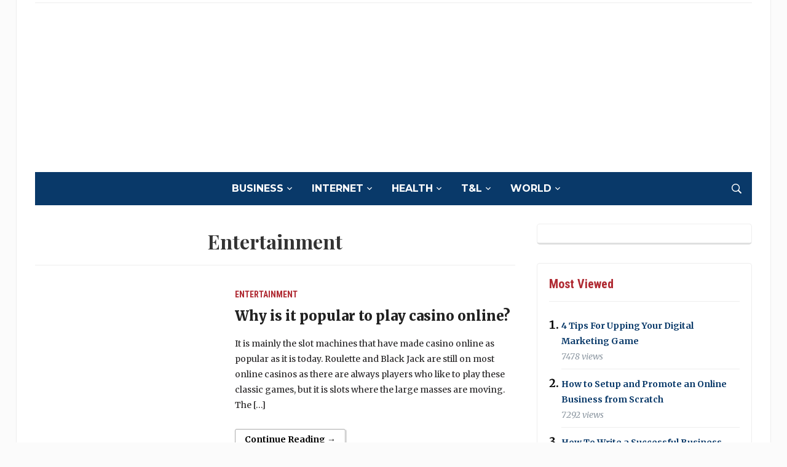

--- FILE ---
content_type: text/html; charset=UTF-8
request_url: https://www.omnilit.com/tl/entertainment/
body_size: 11508
content:
<!DOCTYPE html><html lang="en-US" prefix="og: http://ogp.me/ns#"><head><meta http-equiv="Content-Type" content="text/html;charset=UTF-8"> <meta charset="UTF-8"> <meta name="viewport" content="width=device-width, initial-scale=1.0"> <link rel="profile" href="http://gmpg.org/xfn/11"> <link rel="pingback" href="https://www.omnilit.com/xmlrpc.php"> <meta name="google-site-verification" content="i5daJMe9tTk2TkflXz_7qrch9lM6BROGdlNzWHa4u2c"> <title>Entertainment Articles - OmniLit</title><meta name="robots" content="noindex,follow"><link rel="canonical" href="https://www.omnilit.com/tl/entertainment/"><meta property="og:locale" content="en_US"><meta property="og:type" content="object"><meta property="og:title" content="Entertainment Articles - OmniLit"><meta property="og:url" content="https://www.omnilit.com/tl/entertainment/"><meta property="og:site_name" content="OmniLit"><meta name="twitter:card" content="summary"><meta name="twitter:title" content="Entertainment Articles - OmniLit"><script type="application/ld+json">{"@context":"http:\/\/schema.org","@type":"WebSite","@id":"#website","url":"https:\/\/www.omnilit.com\/","name":"OmniLit","potentialAction":{"@type":"SearchAction","target":"https:\/\/www.omnilit.com\/?s={search_term_string}","query-input":"required name=search_term_string"}}</script><script type="application/ld+json">{"@context":"http:\/\/schema.org","@type":"Organization","url":"https:\/\/www.omnilit.com\/tl\/entertainment\/","sameAs":[],"@id":"#organization","name":"OmniLit","logo":""}</script><link rel="dns-prefetch" href="//s0.wp.com"><link rel="dns-prefetch" href="//secure.gravatar.com"><link rel="dns-prefetch" href="//fonts.googleapis.com"><link rel="dns-prefetch" href="//s.w.org"><link rel="alternate" type="application/rss+xml" title="OmniLit » Feed" href="https://www.omnilit.com/feed/"><link rel="alternate" type="application/rss+xml" title="OmniLit » Comments Feed" href="https://www.omnilit.com/comments/feed/"><link rel="alternate" type="application/rss+xml" title="OmniLit » Entertainment Category Feed" href="https://www.omnilit.com/tl/entertainment/feed/"><script type="cwvpsbdelayedscript" data-cwvpsb-type="text/javascript" defer>
window._wpemojiSettings = {"baseUrl":"https:\/\/s.w.org\/images\/core\/emoji\/2.3\/72x72\/","ext":".png","svgUrl":"https:\/\/s.w.org\/images\/core\/emoji\/2.3\/svg\/","svgExt":".svg","source":{"concatemoji":"https:\/\/www.omnilit.com\/wp-includes\/js\/wp-emoji-release.min.js?ver=4.8.25&time=1769051909"}};
!function(t,a,e){var r,i,n,o=a.createElement("canvas"),l=o.getContext&&o.getContext("2d");function c(t){var e=a.createElement("script");e.src=t,e.defer=e.type="text/javascript",a.getElementsByTagName("head")[0].appendChild(e)}for(n=Array("flag","emoji4"),e.supports={everything:!0,everythingExceptFlag:!0},i=0;i<n.length;i++)e.supports[n[i]]=function(t){var e,a=String.fromCharCode;if(!l||!l.fillText)return!1;switch(l.clearRect(0,0,o.width,o.height),l.textBaseline="top",l.font="600 32px Arial",t){case"flag":return(l.fillText(a(55356,56826,55356,56819),0,0),e=o.toDataURL(),l.clearRect(0,0,o.width,o.height),l.fillText(a(55356,56826,8203,55356,56819),0,0),e===o.toDataURL())?!1:(l.clearRect(0,0,o.width,o.height),l.fillText(a(55356,57332,56128,56423,56128,56418,56128,56421,56128,56430,56128,56423,56128,56447),0,0),e=o.toDataURL(),l.clearRect(0,0,o.width,o.height),l.fillText(a(55356,57332,8203,56128,56423,8203,56128,56418,8203,56128,56421,8203,56128,56430,8203,56128,56423,8203,56128,56447),0,0),e!==o.toDataURL());case"emoji4":return l.fillText(a(55358,56794,8205,9794,65039),0,0),e=o.toDataURL(),l.clearRect(0,0,o.width,o.height),l.fillText(a(55358,56794,8203,9794,65039),0,0),e!==o.toDataURL()}return!1}(n[i]),e.supports.everything=e.supports.everything&&e.supports[n[i]],"flag"!==n[i]&&(e.supports.everythingExceptFlag=e.supports.everythingExceptFlag&&e.supports[n[i]]);e.supports.everythingExceptFlag=e.supports.everythingExceptFlag&&!e.supports.flag,e.DOMReady=!1,e.readyCallback=function(){e.DOMReady=!0},e.supports.everything||(r=function(){e.readyCallback()},a.addEventListener?(a.addEventListener("DOMContentLoaded",r,!1),t.addEventListener("load",r,!1)):(t.attachEvent("onload",r),a.attachEvent("onreadystatechange",function(){"complete"===a.readyState&&e.readyCallback()})),(r=e.source||{}).concatemoji?c(r.concatemoji):r.wpemoji&&r.twemoji&&(c(r.twemoji),c(r.wpemoji)))}(window,document,window._wpemojiSettings);
</script><style type="text/css">img.wp-smiley,img.emoji{display:inline !important;border:none !important;box-shadow:none !important;height:1em !important;width:1em !important;margin:0 .07em !important;vertical-align:-0.1em !important;background:none !important;padding:0 !important}</style><link rel="stylesheet" id="wpz-shortcodes-css" href="https://www.omnilit.com/wp-content/themes/tribune/functions/wpzoom/assets/css/shortcodes.css?ver=4.8.25" type="text/css" media="all"><link rel="stylesheet" id="zoom-font-awesome-css" href="https://www.omnilit.com/wp-content/themes/tribune/functions/wpzoom/assets/css/font-awesome.min.css?ver=4.8.25" type="text/css" media="all"><link rel="stylesheet" id="tribune-google-fonts-css" href="//fonts.googleapis.com/css?display=swap&amp;family=Merriweather%3Aregular%2Citalic%2C700%7CPlayfair+Display%3Aregular%2Citalic%2C700%7CMontserrat%3Aregular%2C700%7CRoboto+Condensed%3Aregular%2Citalic%2C700%26subset%3Dlatin%2C&amp;ver=4.8.25" type="text/css" media="all"><link rel="stylesheet" id="tribune-style-css" href="https://www.omnilit.com/wp-content/themes/tribune/style.css?ver=4.8.25" type="text/css" media="all"><link rel="stylesheet" id="media-queries-css" href="https://www.omnilit.com/wp-content/themes/tribune/css/media-queries.css?ver=4.0.3" type="text/css" media="all"><link rel="stylesheet" id="tribune-google-font-default-css" href="//fonts.googleapis.com/css?display=swap&amp;family=Montserrat%3A400%2C700%7CPlayfair+Display%3A400%2C700%7CRoboto+Condensed%3A400%2C700%7CMerriweather%3A400%2C700%2C900%2C400italic%2C700italic%2C900italic&amp;subset=latin%2Cgreek%2Ccyrillic&amp;ver=4.8.25" type="text/css" media="all"><link rel="stylesheet" id="dashicons-css" href="https://www.omnilit.com/wp-includes/css/dashicons.min.css?ver=4.8.25" type="text/css" media="all"><link rel="stylesheet" id="socicon-css" href="https://www.omnilit.com/wp-content/plugins/social-icons-widget-by-wpzoom/assets/css/socicon.css?ver=20170209" type="text/css" media="all"><link rel="stylesheet" id="genericons-css" href="https://www.omnilit.com/wp-content/plugins/jetpack/_inc/genericons/genericons/genericons.css?ver=3.1" type="text/css" media="all"><link rel="stylesheet" id="fontawesome-css" href="https://www.omnilit.com/wp-content/plugins/social-icons-widget-by-wpzoom/assets/css/font-awesome.min.css?ver=20170209" type="text/css" media="all"><link rel="stylesheet" id="wzslider-css" href="https://www.omnilit.com/wp-content/themes/tribune/functions/wpzoom/assets/css/wzslider.css?ver=4.8.25" type="text/css" media="all"><link rel="stylesheet" id="wpzoom-custom-css" href="https://www.omnilit.com/wp-content/themes/tribune/custom.css?ver=4.8.25" type="text/css" media="all"><link rel="stylesheet" id="jetpack_css-css" href="https://www.omnilit.com/wp-content/plugins/jetpack/css/jetpack.css?ver=5.4.4" type="text/css" media="all"><script type="cwvpsbdelayedscript" src="https://www.omnilit.com/wp-includes/js/jquery/jquery.js" data-cwvpsb-type="text/javascript" defer></script><script type="cwvpsbdelayedscript" src="https://www.omnilit.com/wp-includes/js/jquery/jquery-migrate.min.js" data-cwvpsb-type="text/javascript" defer></script><script type="cwvpsbdelayedscript" src="https://www.omnilit.com/wp-content/plugins/core-web-vitals-pagespeed-booster/includes/images/lazy-load-public.js" data-cwvpsb-type="text/javascript" defer></script><link rel="https://api.w.org/" href="https://www.omnilit.com/wp-json/"><link rel="EditURI" type="application/rsd+xml" title="RSD" href="https://www.omnilit.com/xmlrpc.php?rsd"><link rel="wlwmanifest" type="application/wlwmanifest+xml" href="https://www.omnilit.com/wp-includes/wlwmanifest.xml"> <meta name="generator" content="WordPress 4.8.25"><link rel="dns-prefetch" href="//v0.wordpress.com"><style type="text/css">img#wpstats{display:none}</style><meta name="generator" content="Tribune 4.0.3"><meta name="generator" content="WPZOOM Framework 1.6.6"><meta name="wot-verification" content="946b030fe51e68adeee5"><meta name="majestic-site-verification" content="MJ12_e088092c-9402-4531-8dfc-3f026eeba182"><script type="cwvpsbdelayedscript" data-cwvpsb-type="text/javascript" defer>document.write('<style type="text/css">.tabber{display:none;}');</script> </head><body class="archive category category-entertainment category-5"><div class="site-wrap"> <div class="page-wrap"> <header id="header"><meta http-equiv="Content-Type" content="text/html;charset=UTF-8"> <nav class="navbar" role="navigation"> <nav class="top-navbar" role="navigation"> <div class="header_social"> </div> <div class="navbar-header"> </div> <div id="navbar-top"> </div> </nav> <div class="clear"></div> </nav> <div id="header-inner"> <div class="navbar-brand"> <a href="https://www.omnilit.com" title=""> <img alt="OmniLit" width="200" height="147" data-src="https://www.omnilit.com/wp-content/uploads/2017/10/omnilit-6.jpg" src="[data-uri]" class="cwvlazyload"> </a> <span class="tagline"></span> </div> <div class="clear"></div> </div> <nav class="navbar" role="navigation"> <nav class="main-navbar" role="navigation"> <div id="sb-search" class="sb-search"> <form method="get" id="searchform" action="https://www.omnilit.com/"><input type="search" class="sb-search-input" placeholder="Enter your keywords..." name="s" id="s"> <input type="submit" id="searchsubmit" class="sb-search-submit" value="Search"> <span class="sb-icon-search"></span></form> </div> <div class="navbar-header"> <a class="navbar-toggle" href="#menu-main-slide"> <span class="toggle-bars"> <span class="icon-bar"></span> <span class="icon-bar"></span> <span class="icon-bar"></span> </span> <span class="toggle-text">Menu</span> </a> <div id="menu-main-slide" class="menu-main-container"><ul id="menu-main" class="menu"><li id="menu-item-2522" class="menu-item menu-item-type-taxonomy menu-item-object-category menu-item-has-children menu-item-2522"><a href="https://www.omnilit.com/business/">Business</a><ul class="sub-menu"><li id="menu-item-2548" class="menu-item menu-item-type-taxonomy menu-item-object-category menu-item-2548"><a href="https://www.omnilit.com/business/marketing-and-advertising/">Marketing and Advertising</a></li><li id="menu-item-2523" class="menu-item menu-item-type-taxonomy menu-item-object-category menu-item-2523"><a href="https://www.omnilit.com/business/management/">Management</a></li></ul></li><li id="menu-item-2524" class="menu-item menu-item-type-taxonomy menu-item-object-category menu-item-has-children menu-item-2524"><a href="https://www.omnilit.com/internet/">Internet</a><ul class="sub-menu"><li id="menu-item-2525" class="menu-item menu-item-type-taxonomy menu-item-object-category menu-item-2525"><a href="https://www.omnilit.com/internet/internet-marketing/">Internet Marketing</a></li></ul></li><li id="menu-item-2528" class="menu-item menu-item-type-taxonomy menu-item-object-category menu-item-has-children menu-item-2528"><a href="https://www.omnilit.com/health/">Health</a><ul class="sub-menu"><li id="menu-item-2529" class="menu-item menu-item-type-taxonomy menu-item-object-category menu-item-2529"><a href="https://www.omnilit.com/health/nutrition/">Nutrition</a></li><li id="menu-item-2537" class="menu-item menu-item-type-taxonomy menu-item-object-category menu-item-2537"><a href="https://www.omnilit.com/health/services/">Health Services</a></li></ul></li><li id="menu-item-2531" class="menu-item menu-item-type-taxonomy menu-item-object-category current-category-ancestor menu-item-has-children menu-item-2531"><a href="https://www.omnilit.com/tl/">T&amp;L</a><ul class="sub-menu"><li id="menu-item-2533" class="menu-item menu-item-type-taxonomy menu-item-object-category menu-item-2533"><a href="https://www.omnilit.com/tl/travel/">Travel</a></li></ul></li><li id="menu-item-2526" class="menu-item menu-item-type-taxonomy menu-item-object-category menu-item-has-children menu-item-2526"><a href="https://www.omnilit.com/more/">World</a><ul class="sub-menu"><li id="menu-item-2527" class="menu-item menu-item-type-taxonomy menu-item-object-category menu-item-2527"><a href="https://www.omnilit.com/more/politics/">Politics</a></li></ul></li></ul></div> </div> <div id="navbar-main"> <div class="menu-main-container"><ul id="menu-main-1" class="nav navbar-nav dropdown sf-menu"><li class="menu-item menu-item-type-taxonomy menu-item-object-category menu-item-has-children menu-item-2522"><a href="https://www.omnilit.com/business/">Business</a><ul class="sub-menu"><li class="menu-item menu-item-type-taxonomy menu-item-object-category menu-item-2548"><a href="https://www.omnilit.com/business/marketing-and-advertising/">Marketing and Advertising</a></li><li class="menu-item menu-item-type-taxonomy menu-item-object-category menu-item-2523"><a href="https://www.omnilit.com/business/management/">Management</a></li></ul></li><li class="menu-item menu-item-type-taxonomy menu-item-object-category menu-item-has-children menu-item-2524"><a href="https://www.omnilit.com/internet/">Internet</a><ul class="sub-menu"><li class="menu-item menu-item-type-taxonomy menu-item-object-category menu-item-2525"><a href="https://www.omnilit.com/internet/internet-marketing/">Internet Marketing</a></li></ul></li><li class="menu-item menu-item-type-taxonomy menu-item-object-category menu-item-has-children menu-item-2528"><a href="https://www.omnilit.com/health/">Health</a><ul class="sub-menu"><li class="menu-item menu-item-type-taxonomy menu-item-object-category menu-item-2529"><a href="https://www.omnilit.com/health/nutrition/">Nutrition</a></li><li class="menu-item menu-item-type-taxonomy menu-item-object-category menu-item-2537"><a href="https://www.omnilit.com/health/services/">Health Services</a></li></ul></li><li class="menu-item menu-item-type-taxonomy menu-item-object-category current-category-ancestor menu-item-has-children menu-item-2531"><a href="https://www.omnilit.com/tl/">T&amp;L</a><ul class="sub-menu"><li class="menu-item menu-item-type-taxonomy menu-item-object-category menu-item-2533"><a href="https://www.omnilit.com/tl/travel/">Travel</a></li></ul></li><li class="menu-item menu-item-type-taxonomy menu-item-object-category menu-item-has-children menu-item-2526"><a href="https://www.omnilit.com/more/">World</a><ul class="sub-menu"><li class="menu-item menu-item-type-taxonomy menu-item-object-category menu-item-2527"><a href="https://www.omnilit.com/more/politics/">Politics</a></li></ul></li></ul></div> </div> <div class="clear"></div> </nav> </nav> <div class="clear"></div> </header> <main id="main" class="site-main" role="main"> <h2 class="section-title">Entertainment</h2> <section id="recent-posts" class="recent-posts"> <article id="post-3501" class="post-3501 post type-post status-publish format-standard category-entertainment"> <div class="post-thumb"><a href="https://www.omnilit.com/tl/entertainment/popular-play-casino-online/" title="Why is it popular to play casino online?"><img alt="Why is it popular to play casino online?" class="Thumbnail thumbnail loop cwvlazyload" width="300" height="200" data-src="https://www.omnilit.com/wp-content/uploads/2020/05/play-casino-online.jpg" src="[data-uri]"></a></div> <section class="entry-body"> <span class="cat-links"><a href="https://www.omnilit.com/tl/entertainment/" rel="category tag">Entertainment</a></span> <h3 class="entry-title"><a href="https://www.omnilit.com/tl/entertainment/popular-play-casino-online/" rel="bookmark">Why is it popular to play casino online?</a></h3> <div class="entry-meta"> </div> <div class="entry-content"> <p>It is mainly the slot machines that have made casino online as popular as it is today. Roulette and Black Jack are still on most online casinos as there are always players who like to play these classic games, but it is slots where the large masses are moving. The […]</p> </div> <div class="readmore_button"> <a href="https://www.omnilit.com/tl/entertainment/popular-play-casino-online/" title="Permalink to Why is it popular to play casino online?" rel="bookmark">Continue Reading →</a> </div> </section> <div class="clearfix"></div></article> <article id="post-3359" class="post-3359 post type-post status-publish format-standard category-entertainment"> <div class="post-thumb"><a href="https://www.omnilit.com/tl/entertainment/bitcoin-online-casino-games-will-future-hold-us/" title="Bitcoin and Online Casino Games: What Will the Future Hold for Us?"><img alt="Bitcoin and Online Casino Games: What Will the Future Hold for Us?" class="Thumbnail thumbnail loop cwvlazyload" width="300" height="200" data-src="https://www.omnilit.com/wp-content/uploads/2019/12/bitcoin-1024x640.jpg" src="[data-uri]"></a></div> <section class="entry-body"> <span class="cat-links"><a href="https://www.omnilit.com/tl/entertainment/" rel="category tag">Entertainment</a></span> <h3 class="entry-title"><a href="https://www.omnilit.com/tl/entertainment/bitcoin-online-casino-games-will-future-hold-us/" rel="bookmark">Bitcoin and Online Casino Games: What Will the Future Hold for Us?</a></h3> <div class="entry-meta"> </div> <div class="entry-content"> <p>In this article, we will explain how this cryptocurrency works and analyze whether the casinos will soon adopt the digital money alternative on a large scale, instead of real money transactions. Could new digital currencies such as Bitcoin offer players a faster and cheaper way to deposit funds into their […]</p> </div> <div class="readmore_button"> <a href="https://www.omnilit.com/tl/entertainment/bitcoin-online-casino-games-will-future-hold-us/" title="Permalink to Bitcoin and Online Casino Games: What Will the Future Hold for Us?" rel="bookmark">Continue Reading →</a> </div> </section> <div class="clearfix"></div></article> <article id="post-3116" class="post-3116 post type-post status-publish format-standard category-entertainment"> <div class="post-thumb"><a href="https://www.omnilit.com/tl/entertainment/hunting-101-need-know/" title="Hunting 101: What You Need To Know"><img alt="Hunting 101: What You Need To Know" class="Thumbnail thumbnail loop cwvlazyload" width="300" height="200" data-src="https://www.omnilit.com/wp-content/uploads/2019/02/Hunting-101-1024x538.jpg" src="[data-uri]"></a></div> <section class="entry-body"> <span class="cat-links"><a href="https://www.omnilit.com/tl/entertainment/" rel="category tag">Entertainment</a></span> <h3 class="entry-title"><a href="https://www.omnilit.com/tl/entertainment/hunting-101-need-know/" rel="bookmark">Hunting 101: What You Need To Know</a></h3> <div class="entry-meta"> </div> <div class="entry-content"> <p>If you are new to hunting, you are most likely overwhelmed at the prospect of starting out. Between choosing your target animals and obtaining the proper equipment and licenses necessary to legitimately hunt, the amount of information needed to start this exciting and life-altering venture is vast. Rest assured, with […]</p> </div> <div class="readmore_button"> <a href="https://www.omnilit.com/tl/entertainment/hunting-101-need-know/" title="Permalink to Hunting 101: What You Need To Know" rel="bookmark">Continue Reading →</a> </div> </section> <div class="clearfix"></div></article> <article id="post-2929" class="post-2929 post type-post status-publish format-standard category-entertainment"> <div class="post-thumb"><a href="https://www.omnilit.com/tl/entertainment/advancements-gaming-industry-2018/" title="The Advancements of the Gaming Industry in 2018"><img alt="The Advancements of the Gaming Industry in 2018" class="Thumbnail thumbnail loop cwvlazyload" width="300" height="200" data-src="https://www.omnilit.com/wp-content/uploads/2018/08/gaming-1024x576.jpg" src="[data-uri]"></a></div> <section class="entry-body"> <span class="cat-links"><a href="https://www.omnilit.com/tl/entertainment/" rel="category tag">Entertainment</a></span> <h3 class="entry-title"><a href="https://www.omnilit.com/tl/entertainment/advancements-gaming-industry-2018/" rel="bookmark">The Advancements of the Gaming Industry in 2018</a></h3> <div class="entry-meta"> </div> <div class="entry-content"> <p>2018 is a noteworthy year for the gaming industry as it is during this year that many technological advancements are taking place to enhance the gaming experience of gamers all over the world. This is the year virtual reality (VR) is taking the next step as well as mobile gaming […]</p> </div> <div class="readmore_button"> <a href="https://www.omnilit.com/tl/entertainment/advancements-gaming-industry-2018/" title="Permalink to The Advancements of the Gaming Industry in 2018" rel="bookmark">Continue Reading →</a> </div> </section> <div class="clearfix"></div></article> <article id="post-2820" class="post-2820 post type-post status-publish format-standard category-entertainment"> <div class="post-thumb"><a href="https://www.omnilit.com/tl/entertainment/radio-control-boats-overview/" title="Radio Control Boats: An Overview"><img alt="Radio Control Boats: An Overview" class="Thumbnail thumbnail loop cwvlazyload" width="300" height="200" data-src="https://www.omnilit.com/wp-content/uploads/2018/06/rgwtgtwrgrtw.jpg" src="[data-uri]"></a></div> <section class="entry-body"> <span class="cat-links"><a href="https://www.omnilit.com/tl/entertainment/" rel="category tag">Entertainment</a></span> <h3 class="entry-title"><a href="https://www.omnilit.com/tl/entertainment/radio-control-boats-overview/" rel="bookmark">Radio Control Boats: An Overview</a></h3> <div class="entry-meta"> </div> <div class="entry-content"> <p>People of all ages in countries around the world enjoy sailing RC model boats. Some hobbyists purchase models that are ready for the water. Others prefer to build their own models and purchase a kit of a radio control boat or ship. RC model boat enthusiasts build and sail model […]</p> </div> <div class="readmore_button"> <a href="https://www.omnilit.com/tl/entertainment/radio-control-boats-overview/" title="Permalink to Radio Control Boats: An Overview" rel="bookmark">Continue Reading →</a> </div> </section> <div class="clearfix"></div></article> </section> <div class="navigation"></div> </main> <section id="sidebar"><div id="google_translate_widget-2" class="widget widget_google_translate_widget"><div id="google_translate_element"></div></div><div id="wpzoom-popular-views-3" class="widget popular-views"><h3 class="title">Most Viewed</h3><ol class="popular-posts"><li><a href="https://www.omnilit.com/internet/internet-marketing/4-tips-upping-digital-marketing-game/" rel="bookmark" title="Permanent Link to 4 Tips For Upping Your Digital Marketing Game">4 Tips For Upping Your Digital Marketing Game</a> <span>7478 views</span></li><li><a href="https://www.omnilit.com/internet/internet-marketing/setup-promote-online-business-scratch/" rel="bookmark" title="Permanent Link to How to Setup and Promote an Online Business from Scratch">How to Setup and Promote an Online Business from Scratch</a> <span>7292 views</span></li><li><a href="https://www.omnilit.com/business/write-successful-business-plan/" rel="bookmark" title="Permanent Link to How To Write a Successful Business Plan">How To Write a Successful Business Plan</a> <span>6453 views</span></li></ol> </div><div id="text-3" class="widget widget_text"><div class="textwidget"><p><a href="http://www.alexa.com/siteinfo/omnilit.com" rel="nofollow"><script type="cwvpsbdelayedscript" src="http://xslt.alexa.com/site_stats/js/t/a?url=omnilit.com" data-cwvpsb-type="text/javascript" defer></script></a></p></div></div></section> <div class="clear"></div></div> <div class="clear"></div><div id="footer"> <div class="footer-logo"> <h2><a href="https://www.omnilit.com" title="">OmniLit</a></h2> </div> <div class="clear"></div><div class="footer-info"><span class="copyright">Copyright © 2026 <a href="https://www.omnilit.com/" class="on">OmniLit</a>. </span></div><div class="clear"></div></div> <div style="display:none"></div><script type="cwvpsbdelayedscript" defer>(function($){$(document).ready(function(){});})(jQuery);</script><!--[if lte IE 8]><link rel='stylesheet' id='jetpack-carousel-ie8fix-css' href='https://www.omnilit.com/wp-content/plugins/jetpack/modules/carousel/jetpack-carousel-ie8fix.css?ver=20121024' type='text/css' media='all'><![endif]--><script type="cwvpsbdelayedscript" src="https://s0.wp.com/wp-content/js/devicepx-jetpack.js" data-cwvpsb-type="text/javascript" defer></script><script type="cwvpsbdelayedscript" src="https://secure.gravatar.com/js/gprofiles.js" data-cwvpsb-type="text/javascript" defer></script><script type="cwvpsbdelayedscript" data-cwvpsb-type="text/javascript" defer>

var WPGroHo = {"my_hash":""};

</script><script type="cwvpsbdelayedscript" src="https://www.omnilit.com/wp-content/plugins/jetpack/modules/wpgroho.js" data-cwvpsb-type="text/javascript" defer></script><script type="cwvpsbdelayedscript" src="https://www.omnilit.com/wp-content/themes/tribune/js/jquery.mmenu.min.all.js" data-cwvpsb-type="text/javascript" defer></script><script type="cwvpsbdelayedscript" src="https://www.omnilit.com/wp-content/themes/tribune/js/flickity.pkgd.min.js" data-cwvpsb-type="text/javascript" defer></script><script type="cwvpsbdelayedscript" src="https://www.omnilit.com/wp-content/themes/tribune/js/jquery.carouFredSel-6.2.1-packed.js" data-cwvpsb-type="text/javascript" defer></script><script type="cwvpsbdelayedscript" src="https://www.omnilit.com/wp-content/themes/tribune/js/flexslider.js" data-cwvpsb-type="text/javascript" defer></script><script type="cwvpsbdelayedscript" src="https://www.omnilit.com/wp-content/themes/tribune/js/jquery.fitvids.js" data-cwvpsb-type="text/javascript" defer></script><script type="cwvpsbdelayedscript" src="https://www.omnilit.com/wp-content/themes/tribune/js/superfish.min.js" data-cwvpsb-type="text/javascript" defer></script><script type="cwvpsbdelayedscript" src="https://www.omnilit.com/wp-content/themes/tribune/js/tabs.js" data-cwvpsb-type="text/javascript" defer></script><script type="cwvpsbdelayedscript" src="https://www.omnilit.com/wp-content/themes/tribune/js/search_button.js" data-cwvpsb-type="text/javascript" defer></script><script type="cwvpsbdelayedscript" data-cwvpsb-type="text/javascript" defer>

var zoomOptions = [];

</script><script type="cwvpsbdelayedscript" src="https://www.omnilit.com/wp-content/themes/tribune/js/functions.js" data-cwvpsb-type="text/javascript" defer></script><script type="cwvpsbdelayedscript" src="https://www.omnilit.com/wp-content/plugins/social-icons-widget-by-wpzoom/assets/js/social-icons-widget-frontend.js" data-cwvpsb-type="text/javascript" defer></script><script type="cwvpsbdelayedscript" src="https://www.omnilit.com/wp-content/themes/tribune/functions/wpzoom/assets/js/galleria.js" data-cwvpsb-type="text/javascript" defer></script><script type="cwvpsbdelayedscript" src="https://www.omnilit.com/wp-content/themes/tribune/functions/wpzoom/assets/js/wzslider.js" data-cwvpsb-type="text/javascript" defer></script><script type="cwvpsbdelayedscript" src="https://www.omnilit.com/wp-includes/js/wp-embed.min.js" data-cwvpsb-type="text/javascript" defer></script><script type="cwvpsbdelayedscript" src="https://www.omnilit.com/wp-content/plugins/jetpack/_inc/spin.js" data-cwvpsb-type="text/javascript" defer></script><script type="cwvpsbdelayedscript" src="https://www.omnilit.com/wp-content/plugins/jetpack/_inc/jquery.spin.js" data-cwvpsb-type="text/javascript" defer></script><script type="cwvpsbdelayedscript" data-cwvpsb-type="text/javascript" defer>

var jetpackCarouselStrings = {"widths":[370,700,1000,1200,1400,2000],"is_logged_in":"","lang":"en","ajaxurl":"https:\/\/www.omnilit.com\/wp-admin\/admin-ajax.php","nonce":"b63e5f89f7","display_exif":"1","display_geo":"1","single_image_gallery":"1","single_image_gallery_media_file":"","background_color":"black","comment":"Comment","post_comment":"Post Comment","write_comment":"Write a Comment...","loading_comments":"Loading Comments...","download_original":"View full size <span class=\"photo-size\">{0}<span class=\"photo-size-times\">\u00d7<\/span>{1}<\/span>","no_comment_text":"Please be sure to submit some text with your comment.","no_comment_email":"Please provide an email address to comment.","no_comment_author":"Please provide your name to comment.","comment_post_error":"Sorry, but there was an error posting your comment. Please try again later.","comment_approved":"Your comment was approved.","comment_unapproved":"Your comment is in moderation.","camera":"Camera","aperture":"Aperture","shutter_speed":"Shutter Speed","focal_length":"Focal Length","copyright":"Copyright","comment_registration":"0","require_name_email":"1","login_url":"https:\/\/www.omnilit.com\/wp-login.php?redirect_to=https%3A%2F%2Fwww.omnilit.com%2Ftl%2Fentertainment%2Fpopular-play-casino-online%2F","blog_id":"1","meta_data":["camera","aperture","shutter_speed","focal_length","copyright"],"local_comments_commenting_as":"<fieldset><label for=\"email\">Email (Required)<\/label> <input type=\"text\" name=\"email\" class=\"jp-carousel-comment-form-field jp-carousel-comment-form-text-field\" id=\"jp-carousel-comment-form-email-field\" \/><\/fieldset><fieldset><label for=\"author\">Name (Required)<\/label> <input type=\"text\" name=\"author\" class=\"jp-carousel-comment-form-field jp-carousel-comment-form-text-field\" id=\"jp-carousel-comment-form-author-field\" \/><\/fieldset><fieldset><label for=\"url\">Website<\/label> <input type=\"text\" name=\"url\" class=\"jp-carousel-comment-form-field jp-carousel-comment-form-text-field\" id=\"jp-carousel-comment-form-url-field\" \/><\/fieldset>"};

</script><script type="cwvpsbdelayedscript" src="https://www.omnilit.com/wp-content/plugins/jetpack/modules/carousel/jetpack-carousel.js" data-cwvpsb-type="text/javascript" defer></script><script type="cwvpsbdelayedscript" data-cwvpsb-type="text/javascript" defer>

var _wp_google_translate_widget = {"lang":"en_US"};

</script><script type="cwvpsbdelayedscript" src="https://www.omnilit.com/wp-content/plugins/jetpack/modules/widgets/google-translate/google-translate.js" data-cwvpsb-type="text/javascript" defer></script><script type="cwvpsbdelayedscript" src="//translate.google.com/translate_a/element.js" data-cwvpsb-type="text/javascript" defer></script><script type="cwvpsbdelayedscript" src="https://stats.wp.com/e-202604.js" async defer data-cwvpsb-type="text/javascript"></script><script type="cwvpsbdelayedscript" data-cwvpsb-type="text/javascript" defer>
_stq = window._stq || [];
_stq.push([ 'view', {v:'ext',j:'1:5.4.4',blog:'130661366',post:'0',tz:'0',srv:'www.omnilit.com'} ]);
_stq.push([ 'clickTrackerInit', '130661366', '0' ]);
</script><script type="text/javascript" id="cwvpsb-delayed-scripts" data-two-no-delay="true">
cwvpsbUserInteractions=["keydown","mousemove","wheel","touchmove","touchstart","touchend","touchcancel","touchforcechange"],cwvpsbDelayedScripts={normal:[],defer:[],async:[],jquery:[]},jQueriesArray=[];var cwvpsbDOMLoaded=!1;
function cwvpsbTriggerDOMListener(){cwvpsbUserInteractions.forEach(function(e){window.removeEventListener(e,cwvpsbTriggerDOMListener,{passive:!0})}),"loading"===document.readyState?document.addEventListener("DOMContentLoaded",cwvpsbTriggerDelayedScripts):cwvpsbTriggerDelayedScripts()}
var time = Date.now;
var ccfw_loaded = false;
function calculate_load_times() {
// Check performance support
if (performance === undefined) {
console.log("= Calculate Load Times: performance NOT supported");
return;
}
// Get a list of "resource" performance entries
var resources_length=0;
var resources = performance.getEntriesByType("resource");
if (resources === undefined || resources.length <= 0) {
console.log("= Calculate Load Times: there are NO `resource` performance records");
}
if(resources.length)
{
resources_length=resources.length;
}
let is_last_resource = 0;
for (var i=0; i < resources.length; i++) {
if(resources[i].responseEnd>0){
is_last_resource = is_last_resource + 1;
}
}
let uag = navigator.userAgent;
let gpat = /Google Page Speed Insights/gm;
let gres = uag.match(gpat);
let cpat = /Chrome-Lighthouse/gm;
let cres = uag.match(cpat);
let wait_till=300;
let new_ua = "Mozilla/5.0 (Linux; Android 11; moto g power (2022)) AppleWebKit/537.36 (KHTML, like Gecko) Chrome/109.0.0.0 Mobile Safari/537.36";
if(gres || cres || uag==new_ua){
wait_till = 3000;
}
if(is_last_resource==resources.length){
setTimeout(function(){
cwvpsbTriggerDelayedScripts();
},wait_till);
}
}
window.addEventListener("load", function(e) {
console.log("load complete");
setTimeout(function(){
calculate_load_times();
},800);
});
async function cwvpsbTriggerDelayedScripts() {
if(ccfw_loaded){ return ;}
ctl(),cwvpsbDelayEventListeners(), cwvpsbDelayJQueryReady(), cwvpsbProcessDocumentWrite(), cwvpsbSortDelayedScripts(), cwvpsbPreloadDelayedScripts(),await cwvpsbLoadDelayedScripts(cwvpsbDelayedScripts.jquery), await cwvpsbLoadDelayedScripts(cwvpsbDelayedScripts.normal), await cwvpsbLoadDelayedScripts(cwvpsbDelayedScripts.defer), await cwvpsbLoadDelayedScripts(cwvpsbDelayedScripts.async), await cwvpsbTriggerEventListeners()
}
function cwvpsbDelayEventListeners() {
let e = {};
function t(t, n) {
function r(n) {
return e[t].delayedEvents.indexOf(n) >= 0 ? "cwvpsb-" + n : n
}
e[t] || (e[t] = {
originalFunctions: {
add: t.addEventListener,
remove: t.removeEventListener
},
delayedEvents: []
}, t.addEventListener = function() {
arguments[0] = r(arguments[0]), e[t].originalFunctions.add.apply(t, arguments)
}, t.removeEventListener = function() {
arguments[0] = r(arguments[0]), e[t].originalFunctions.remove.apply(t, arguments)
}), e[t].delayedEvents.push(n)
}
function n(e, t) {
const n = e[t];
Object.defineProperty(e, t, {
get: n || function() {},
set: function(n) {
e["cwvpsb" + t] = n
}
})
}
t(document, "DOMContentLoaded"), t(window, "DOMContentLoaded"), t(window, "load"), t(window, "pageshow"), t(document, "readystatechange"), n(document, "onreadystatechange"), n(window, "onload"), n(window, "onpageshow")
}
function cwvpsbDelayJQueryReady() {
let e = window.jQuery;
Object.defineProperty(window, "jQuery", {
get: () => e,
set(t) {
if (t && t.fn && !jQueriesArray.includes(t)) {
t.fn.ready = t.fn.init.prototype.ready = function(e) {
cwvpsbDOMLoaded ? e.bind(document)(t) : document.addEventListener("cwvpsb-DOMContentLoaded", function() {
e.bind(document)(t)
})
};
const e = t.fn.on;
t.fn.on = t.fn.init.prototype.on = function() {
if (this[0] === window) {
function t(e) {
return e.split(" ").map(e => "load" === e || 0 === e.indexOf("load.") ? "cwvpsb-jquery-load" : e).join(" ")
}
"string" == typeof arguments[0] || arguments[0] instanceof String ? arguments[0] = t(arguments[0]) : "object" == typeof arguments[0] && Object.keys(arguments[0]).forEach(function(e) {
delete Object.assign(arguments[0], {
[t(e)]: arguments[0][e]
})[e]
})
}
return e.apply(this, arguments), this
}, jQueriesArray.push(t)
}
e = t
}
})
}
function cwvpsbProcessDocumentWrite() {
const e = new Map;
document.write = document.writeln = function(t) {
var n = document.currentScript,
r = document.createRange();
let a = e.get(n);
void 0 === a && (a = n.nextSibling, e.set(n, a));
var o = document.createDocumentFragment();
r.setStart(o, 0), o.appendChild(r.createContextualFragment(t)), n.parentElement.insertBefore(o, a)
}
}
function cwvpsbSortDelayedScripts() {
document.querySelectorAll("script[type=cwvpsbdelayedscript]").forEach(function(e) {
e.hasAttribute("src")&&(e.getAttribute("src").match("jquery.min.js")||e.getAttribute("src").match("jquery-migrate.min.js"))?cwvpsbDelayedScripts.jquery.push(e):e.hasAttribute("src")?e.hasAttribute("defer")&&!1!==e.defer?cwvpsbDelayedScripts.defer.push(e):e.hasAttribute("async")&&!1!==e.async?cwvpsbDelayedScripts.async.push(e):cwvpsbDelayedScripts.normal.push(e):cwvpsbDelayedScripts.normal.push(e);
})
}

function cwvpsbPreloadDelayedScripts() {
var e = document.createDocumentFragment();
[...cwvpsbDelayedScripts.normal, ...cwvpsbDelayedScripts.defer, ...cwvpsbDelayedScripts.async].forEach(function(t) {
var n = removeVersionFromLink(t.getAttribute("src"));
if (n) {
t.setAttribute("src", n);
var r = document.createElement("link");
r.href = n, r.rel = "preload", r.as = "script", e.appendChild(r)
}
}), document.head.appendChild(e)
}
async function cwvpsbLoadDelayedScripts(e) {
var t = e.shift();
return t ? (await cwvpsbReplaceScript(t), cwvpsbLoadDelayedScripts(e)) : Promise.resolve()
}
async function cwvpsbReplaceScript(e) {
return await cwvpsbNextFrame(), new Promise(function(t) {
const n = document.createElement("script");
[...e.attributes].forEach(function(e) {
let t = e.nodeName;
"type" !== t && ("data-type" === t && (t = "type"), n.setAttribute(t, e.nodeValue))
}), e.hasAttribute("src") ? (n.addEventListener("load", t), n.addEventListener("error", t)) : (n.text = e.text, t()), e.parentNode.replaceChild(n, e)
})
}
function ctl(){
var cssEle = document.querySelectorAll("link[rel=cwvpsbdelayedstyle]");
for(var i=0; i <= cssEle.length;i++){
if(cssEle[i]){
cssEle[i].href = removeVersionFromLink(cssEle[i].href);
cssEle[i].rel = "stylesheet";
cssEle[i].type = "text/css";
}
}
var cssEle = document.querySelectorAll("style[type=cwvpsbdelayedstyle]");
for(var i=0; i <= cssEle.length;i++){
if(cssEle[i]){
cssEle[i].type = "text/css";
}
}
ccfw_loaded=true;
}
function removeVersionFromLink(link)
{
if(cwvpbIsValidUrl(link))
{
const url = new URL(cwvpbFormatLink(link));
url.searchParams.delete("ver");
url.searchParams.delete("time");
return url.href;
}
return link;
}
function cwvpbIsValidUrl(urlString)
{
if(urlString){
var expression =/[-a-zA-Z0-9@:%_\+.~#?&//=]{2,256}\.[a-z]{2,4}\b(\/[-a-zA-Z0-9@:%_\+.~#?&//=]*)?/gi;
var regex = new RegExp(expression);
return urlString.match(regex);
}
return false;
}
function cwvpbFormatLink(link)
{
let http_check=link.match("http:");
let https_check=link.match("https:");
if(!http_check && !https_check)
{
return location.protocol+link;
}
return link;
}
async function cwvpsbTriggerEventListeners() {
cwvpsbDOMLoaded = !0, await cwvpsbNextFrame(), document.dispatchEvent(new Event("cwvpsb-DOMContentLoaded")), await cwvpsbNextFrame(), window.dispatchEvent(new Event("cwvpsb-DOMContentLoaded")), await cwvpsbNextFrame(), document.dispatchEvent(new Event("cwvpsb-readystatechange")), await cwvpsbNextFrame(), document.cwvpsbonreadystatechange && document.cwvpsbonreadystatechange(), await cwvpsbNextFrame(), window.dispatchEvent(new Event("cwvpsb-load")), await cwvpsbNextFrame(), window.cwvpsbonload && window.cwvpsbonload(), await cwvpsbNextFrame(), jQueriesArray.forEach(function(e) {
e(window).trigger("cwvpsb-jquery-load")
}), window.dispatchEvent(new Event("cwvpsb-pageshow")), await cwvpsbNextFrame(), window.cwvpsbonpageshow && window.cwvpsbonpageshow()
}
async function cwvpsbNextFrame() {
return new Promise(function(e) {
requestAnimationFrame(e)
})
}
cwvpsbUserInteractions.forEach(function(e) {
window.addEventListener(e, cwvpsbTriggerDOMListener, {
passive: !0
})
});</script></div></body></html>

--- FILE ---
content_type: text/css
request_url: https://www.omnilit.com/wp-content/themes/tribune/css/media-queries.css?ver=4.0.3
body_size: 889
content:
/******************************************
* Media Queries (Responsive Design)
*******************************************/

/*
WARNING! DO NOT EDIT THIS FILE!

To make it easy to update your theme, you should not edit the styles in this file. Instead use
the custom.css file to add your styles. You can copy a style from this file and paste it in
custom.css and it will override the style in this file.

*/


@media screen and (max-width: 1350px) {

    .page-wrap {
        max-width: 96%;
    }

    #main {
        width: 67%;
    }

    #sidebar {
        width: 30%;
    }

    #footer {
        max-width: 96%;
    }

    #home_ad img {
        max-width: 100%;
        height: auto;
    }

    .navbar-brand.left-align {
        max-width: 50%;
    }

    .navbar-brand img {
        max-width: 100%;
        height: auto;
    }

    #head_banner {
        max-width: 60%;
    }

    #head_banner img {
        max-width: 100%;
        height: auto;
    }

}


@media (min-width: 1000px) {

    #menu-top-slide {
        display: none !important;
    }

    #menu-main-slide {
        display: none !important;
    }

}


@media screen and (max-width: 999px) {

    /* Menu */
    header .menu-top-container { text-indent: -9999px; height: 0; }
    header .menu-main-container { text-indent: -9999px; height: 0; }
    .menu-top-container.mm-menu { text-indent: 0; height: 100%; }
    .menu-main-container.mm-menu { text-indent: 0; height: 100%; }

    #navbar-top,
    #navbar-main { display: none; }
    .navbar-toggle { display: block }

    .top-navbar .navbar-toggle {
        margin: 10px 0;
    }

    .main-navbar {
        padding-left: 15px;
    }

}



@media screen and (max-width: 1110px) {

    #main {
        width: 60%;
    }

    #slider {
        width: 100%;
        padding: 0;
        float: none;
        border: none;
        margin-bottom: 30px;
    }

    .featured-widgets {
        float: none;
        width: 100%;
    }

    #sidebar {
        width: 37%;
    }


    #main .homepage-widgets .homecat ul li h3 {
        font-size: 16px;
    }

    .recent-posts .post-thumb {
        max-width: 50%;
    }

    #slider #slidemain .slide_content h2 {
       font-size: 24px;
   }

   .recent-posts .entry-title {
       font-size: 18px;
   }

   h1.entry-title {
       font-size: 36px;
   }

    .footer-widgets.widget-columns-4 .column {
        width: 48%;
        margin-right: 2%;
    }

    .footer-widgets.widget-columns-4 .column:nth-child(4n+4) {
        margin-right: 2%;
    }

    .footer-widgets.widget-columns-2 .column:nth-child(2n+2){
        margin-right: 0;
    }

}


@media screen and (max-width: 980px) {

    .page-wrap {
        max-width: 96%;
        padding: 0 3%;
    }

    #footer {
        max-width: 96%;
        padding: 3%;
    }

    #main {
        width: 100%;
        float: none;
    }

    #slider {
        width: 57.45%;
        padding-right: 3.5%;
        float: left;
        border-right: 1px solid #eee;
        margin-bottom: 0;
    }

    .featured-widgets {
        float: right;
        width: 39%;
    }

    #sidebar {
        width: 100%;
        float: none;
    }

    .navbar-brand h1 {
        font-size: 50px;
    }

    .section-title {
        font-size: 26px;
    }

    h1.entry-title { font-size: 36px; }

    .carousel-slider .item {
        margin: 0 2.75% 0 0;
        width: 31.5%;
    }

    .carousel-slider .flickity-enabled .item {
        margin: 0 2.75% 0 0;
        width: 31.5%;
    }


    .navbar-brand,
    .navbar-brand.left-align {
        max-width: 100%;
        float: none;
        text-align: center;
    }

    #head_banner {
        max-width: 100%;
        float: none;
        text-align: center;
        margin: 20px 0;
    }

}


/* Tablets */
@media screen and (max-width: 768px) {

    .page-wrap {
        max-width: 100%;
        border: none;
    }

    #footer {
        max-width: 100%;
    }

    h1.entry-title { font-size: 28px; }

    .recent-posts .post-thumb {
        max-width: 35%;
    }

    .readmore_button { display: none; }

    .footer-widgets .column {
        width: 100% !important;
        display: block;
        border: none;
    }

    #comments > h3,
    #respond > h3 { font-size: 22px; }

    .carousel-slider .item {
        margin: 0 2% 0 0;
        width: 48%;
    }

    .carousel-slider .flickity-enabled .item {
        display: inline-block;
        margin: 0 2% 0 0;
        width: 49%;
    }

    #footer .footer-info .designed {
        display: block;
    }

    #respond .form_fields p {
        margin-bottom: 24px;
        width: 100%;
        float: none;
        padding-left: 0;
    }

    .form-allowed-tags {
        display: none
    }

}

@media screen and (max-width: 740px) {

    #slider {
        width: 100%;
        padding: 0;
        float: none;
        border: none;
        margin-bottom: 30px;
    }

    .featured-widgets {
        float: none;
        width: 100%;
    }

}


/* All Mobile Sizes (devices and browser) */
@media screen and (max-width: 640px) {

    .navbar-brand h1 {
        font-size: 34px;
    }

    #main .homepage-widgets .homecat ul.featured-stories li {
        width: 100%;
        margin: 0 0 30px;
        display: block;
    }

    #main .homepage-widgets .homecat .post-thumb {
        float: left;
        margin: 0 20px 0 0;
        max-width: 30%;
    }

    #main .homepage-widgets .homecat .post-excerpt {
        display: none;
    }

    #main .homepage-widgets .homecat ul.featured-stories li:before,
    #main .homepage-widgets .homecat ul.featured-stories li:after { content: " "; display: table; }
    #main .homepage-widgets .homecat ul.featured-stories li:after { clear: both; }

    .recent-posts .entry-content {
        display: none;
    }

    .col_arch  ul li { width: 100%; float: none; margin: 0 0 5px 0; }

    .post-meta span {
        display: block;
        margin: 10px 0;
    }

    .post-meta .views {
        float: none;
    }

}

@media screen and (max-width: 460px) {

    .carousel-slider .item {
        margin: 0;
        width: 100%;
    }

    .carousel-slider .flickity-enabled .item {
        margin: 0;
        width: 100%;
    }

}